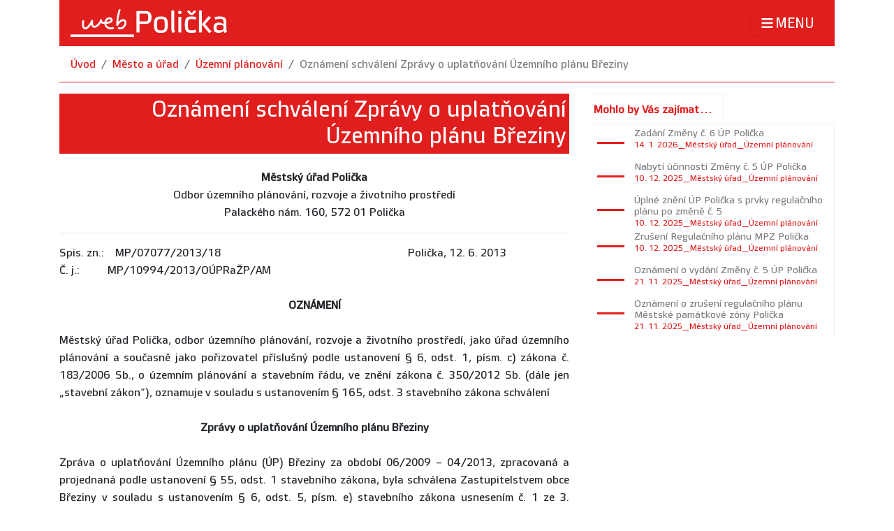

--- FILE ---
content_type: text/html; charset=utf-8
request_url: http://policka.org/detail/7411/mestsky-urad/uzemni-planovani/Oznameni-schvaleni-Zpravy-o-uplatnovani-Uzemniho-planu-Breziny
body_size: 14869
content:


<!DOCTYPE html>

<html lang="cs-cz">
<head id="MainHead"><meta charset="utf-8" /><meta http-equiv="X-UA-Compatible" content="IE=Edge" /><meta name="format-detection" content="telephone=no" /><meta name="viewport" content="width=device-width, initial-scale=1, shrink-to-fit=no" /><meta name="description" content="Oznámení schválení Zprávy o uplatňování Územního plánu Březiny" /><meta name="author" content="Ondřej Votruba" /><link rel="alternate" type="application/rss+xml" title="Odebírat novinky ze stránek" href="https://www.policka.org/rss" /><link rel="shortcut icon" href="/images/favicon.ico" /><link rel="stylesheet" href="/Content/bootstrap.min.css" /><link href="/Content/fontawesome-all.min.css" rel="stylesheet" /><link href="/Content/bootstrap-datepicker.min.css" rel="stylesheet" /><link href="/Content/box.css" rel="stylesheet" /><link href="/Content/custom-policka.css" rel="stylesheet" /><link href="/Content/gridview.css" rel="stylesheet" /><link rel="search" type="application/opensearchdescription+xml" title="Město Polička" href="/opensearch.xml" /><link rel="apple-touch-icon" sizes="57x57" href="/images/favicon/apple-icon-57x57.png" /><link rel="apple-touch-icon" sizes="60x60" href="/images/favicon/apple-icon-60x60.png" /><link rel="apple-touch-icon" sizes="72x72" href="/images/favicon/apple-icon-72x72.png" /><link rel="apple-touch-icon" sizes="76x76" href="/images/favicon/apple-icon-76x76.png" /><link rel="apple-touch-icon" sizes="114x114" href="/images/favicon/apple-icon-114x114.png" /><link rel="apple-touch-icon" sizes="120x120" href="/images/favicon/apple-icon-120x120.png" /><link rel="apple-touch-icon" sizes="144x144" href="/images/favicon/apple-icon-144x144.png" /><link rel="apple-touch-icon" sizes="152x152" href="/images/favicon/apple-icon-152x152.png" /><link rel="apple-touch-icon" sizes="180x180" href="/images/favicon/apple-icon-180x180.png" /><link rel="icon" type="image/png" sizes="192x192" href="/images/favicon/android-icon-192x192.png" /><link rel="icon" type="image/png" sizes="32x32" href="/images/favicon/favicon-32x32.png" /><link rel="icon" type="image/png" sizes="96x96" href="/images/favicon/favicon-96x96.png" /><link rel="icon" type="image/png" sizes="16x16" href="/images/favicon/favicon-16x16.png" />
    
    <link href="/Content/jquery.fancybox.min.css" rel="stylesheet" />


    <script src="/Scripts/jquery-3.5.1.slim.min.js"></script>
    <script src="/Scripts/popper.min.js"></script>
    <script src="/Scripts/bootstrap.min.js"></script>

    <!-- Matomo -->
    
    <!-- End Matomo Code -->

<title>
	Město Polička - Městský úřad - Územní plánování - Oznámení schválení Zprávy o uplatňování Územního plánu Březiny
</title></head>
<body>
    <form method="post" action="/detail/7411/mestsky-urad/uzemni-planovani/Oznameni-schvaleni-Zpravy-o-uplatnovani-Uzemniho-planu-Breziny" id="form1">
<div class="aspNetHidden">
<input type="hidden" name="__EVENTTARGET" id="__EVENTTARGET" value="" />
<input type="hidden" name="__EVENTARGUMENT" id="__EVENTARGUMENT" value="" />
<input type="hidden" name="__VIEWSTATE" id="__VIEWSTATE" value="Mr4P+tAjzg0307WRww9OP8G//qOxZBws2VRexLjTXyqKL00a/qJw7y5bXPqJ43y8kE1Aq/Yihcv0A3n1xRYiPAYDmOfQcthSIXscEQhMjbUH6RgaYOvqDRrkN3meUGKCE2m52hhEfEZJmKQBnT3l2KGhfpugwOan5gYFqoUleA0JwqzkMQeeN9Y4oRnkBMPAIyfBwQrI5J06lqYicMDfpwVZ9C8y0AUzqPzAHzHzYuI2x1LtZ8DxEWebDfy5hpTXnXvGYov/+0GPJrCllHqdLjnc5KWp9g33MgVCMdSjazPAoOcopqSo8T6bWdQg4m9PrG2Se0c22+dPnaPF2521YgOmOCrCARIj5q2/Mc0s0QE/g7+fihcw0aW4Ce2frmWvjDJFcl/ZCheOb8eikcGuo2xy/g6n307s3mKE9vp+QO7VD1qEGy8Ek2QeFoaEdYXuHgB+cNBF9EMiXUjOV8PnACbY4zEJWijKDoJWw0hxkQoYWhmRFDMNpfnMiVDOxTRAyVFk6mUIzXlbkCItDHJO89T746AubvlM2Ba7xh1jBg9oxK7hemeq38oynSiA+jjlFphPSxSVYkDxo+XjZTJj9oKj5TLl3a1N/NnZNoPj+xDLjSLy/0qKqrUPCHtOv4pP6dWff7BWODwqJEHZUbj8c7ph2p36xJsS49T02MtIwY6LBBMFhfxsAb7wbISDcBM5EFBOfcWQ6M0jfaMtKq/L80JyjUchOGfxpWEIbNxADryHJcNu4YdDD0MEcJMd9KYbdaqdaQbGXqivY8P3OqZbiL4+BAm8frVTZ7UPeHxWvqJCd/U6fLJIM2I2Tjl8egfS5GFcBMV2SqIhEd+rTgTffZeYgE1wDGcYw+aQ3LD5GJ+BgPxT1cmrcov7WQulh+jntL5HoUpiePKyqPb+8nNmUJnyrgHIWrCDAkfmSh/snEdB2bXV8IJv5xMhTMBJmpBbSkMwRWcRToB4+z2LDcGFVnIkSFJeCaSMHA2z9w2xgst3SBFwlX8f+HKnYa3Z6juhNmKTdLeaHa2NC/ATrPSu4tySKy1VlrDFL8Mdd8v80Cq+hfJOumkn0LtKiNkdHzQ8i+O01xEDU8vDVzag1xrgkGaGLE6TOzxSxnlQGa/ar2fBs6F4pV4yFMw1ZROb3QL7NLhTfryu24p2jKuMn9gJuniQNKtVJohiYXXOb9MMHnKwMiGLTrmlmVZlQ9moox8/NRrPRenUeN8PHvyPFJS9k+TF1i1RV8prxAjMhoVX2SZzR0oM6wIfGVYG1ZZ3mQndWqKqY5QumQubr0B9AlcVbF2nSoNM/2PIvln39m4iEhK8WH2B1N+4P59EIEWG7jZU34XdPONkcjBnUrzR5wTACbTn1kQyg2ge0uvn7M72F6lP/kO4sAgEQjxMlxPYE45d5uFbDWO+7nRE/VVenKD6py3KhqcWRVe878ay1lYFDM1QAKValNIDPJDIdJ/jwc4LCcT7rCJwHXxcwoXJeLI2PYIb17Hnkyyu0Pt4Oc6zMxdAyZeMvOhXeHBtfEYrLwcpKnVuCmLWy6sRCz0SVZ2gawIqQZrBDAoAcbrwKEXNvTN2x+rzo5l7GY6r3rC0fEgyvb3mxSITRIh+iErd3a0C0DjRRSlF6Yqo1vyH7wCDX5jLpBuO5/ffAgb6+SP5mBba3bA8gilYz2GrHcxzCk9QXLcgphCGg6ggB/UiWcrojwS0NkT5/fING15H4mHxZfLKFItR/gnvJizcszZiMc5ymwvC03DkvkHzv6NjxuYbiZfGOJMM1XuEn0DqePcIUj+BFBrMSd8q1liZ8PKGKGYUx0MymfSLAW7RQ85C+2UbwG0Bz1Pg1JuD91ibEnsRF7c0fSeZuuWOVlaRdAgEsAQiSlW4MIFZp0recLFl6pN/tONXbYoSbbk6Xy6SMZEyJs/LKpjaK3cTjhyMWse03PD+8Mp/46Vj7caDQO4t2RrPJ3qC9NPdvxgA493S/YpRoCbQnDJ0dOBhob6ydRFmHaapzDRPYzcQ0yAXp0PlZh7tHEny4hnrbS6+IONnn87saMarVOEESfiLzMbj2n3bV3f3OKXYClCGpseFA/0Nb6Fr2iODnv1yysndTiJU/phMOC4VoV26n3b96wYBZB1fpZqB8/9vtJNwLfF99Is89/wY0Xp78SPHe0nX0uqunWT6BnlKvxopq/gZ6RqbfjjyW0gVJpTjgFU52icFRe6myj+ym7XnmaOZUtgzbnFXpnG/IkPTZO3sXT+ro/PVKJtV7r0HtcIQcm0GJIyMClUWJuiLl/DthSq9i9Cx6AqK7OiUokiNS1b3MhKY2sVOyqurhBPqVdebUMDqi/ekI6k3RER3rb5Um+yODE6mzBq7hwLG7nZKsrt/c6xxpyOmwxHzXHs/r75yOuHVbphmvOeFKDsguIG7No4nZTe8BNHpXjZjVsWA1hNEGAGxEaHs6MtoeDf3m60acpEktHRTIKTIhHGWYbFGROfLFaP8PVP51Gbs916czmfNTid0EV6eZYA4w+SmXKZ4yiWjZDpaGh3FwoxNMHMwaXDZfZqM6KRRADflbrr/[base64]/QkLaZz0TCm2LBHcsESfHLh8yy4x/s8hIpPuNL6TiyTxNmrairVCuMt19yfg9zZP2wEs3bzxfVs3Lz9Cnj6xP2mx/rjzsn10P9+dkoG4ZcNUwCWHJ+IHvTMEi2NJChGcvlmDrKlN4OrxEwJxRYpwDVpsXa0YB3EzMnLbhtOEVjLtq9bI+B6DnksLVhuwi/OzDwibxH0oT+WwDO+r7HtQ31EDXMZ5bZmv+FE76yhoqCm65LMdta1e40qrjltoPO2BxEMELHUfroDen6Qo8AOL6C4UbLZeoJykFg6K187fgGBOzO80FtGFzVMniErJgTKUHzDDHNay/[base64]/2kST7Pxz3cERHDLJQr2aUSGEg9GJSHl7spXmUkY416NTYcNJtnb+GQ2/i4+W5DW+GJcKIkYGkfu1sOU9uc7tCGCFr5JVV9KQJCLambRekvU8lEKzAGfxpBGiAQJMhBluoXwyQQWvg3xTU7OhC+OzCQZxqDNgmM4phzligNtMuZw2DbUNJbZ2/4LOQeWyWVfXs5YyQMlHriF9uY+4TYDSbirgwCFzuwiklKkFHs+CrxsehJoFZNV0sgincBesK4FHdMatLf1Ewq4ujwMsy9LsGS+bNt3cWULxZbVRy9N/NqYqgRVLbFpq2jCImLIQKfhrbFl9rf3BgeE7DCETKZULVGR4EGS9pfM4s2doP03q4vuzkLeu6YglCxB8/[base64]/[base64]/2ZW7HcjxKjh5B5tgmIKitBOkfcM+bAE3NPsWm/iW91h53ExuPetDCYk83ADOimNJGM4VT04pQplXlcbc1y6BU6RU4pXYZlQlRcGpo/pVhaUZTN+FN2Wmf1S7XQ0/vRS8DWpvaFvpc7b2XaeQNOqQ/jHelxcq+dhmfZJT3es6V5B5JGZ8hjgvi4F/YdUSFkfx3VaPePJJdUjpSEAmowH+pM7PIa6KT6dktAL2ZsUPmEzpojdNCiwIsBX5oYIk0Fw/SvuYqt8cr7NzjvZBT4WDoSkbkKhdQQznJul88OYEIxAXQrgFtwj/jMgPPQppb2/lgIAhhwK4Fzcz1OFDDJpOnaTwfCbOTlxcob99zW6Wsxl+gLWvyueZvAQCJ6MrQVfB83Sv3VY/9T9CikutQ3H8j40DPQZ02vQ+daWo/f1MVsnuaAutFk6vwcV19fJhVqQbCuY2afMcEmrAKDUaQZgee3vIVeNt3DlYGnTEarpQ7ptLaj9D7SbAgIP81IoXQ1IB4Dz/sLHUgJU//uHreRZkxmqi+D61ztPUdmHd8vR3GVSrO99c7E7yPQdhopodDG/jrG62CtexcY52MfUTHMfMjuQ4oCRt+B4QaVNqms1xQewoYlRHSXD2EfurRyYVuSuC2XopumYjW0spRYIbiiOyuC6oiaBomq8QeV2Qsb32foabMeJXKpC/gKUCg9mA3M5hLIMAdzqbpRhs3lWcVvNrJ2jygDeq7ri+iG8fLwATPw4B3QNJ8GXUI0FDo3pD3yqH/dMids2Mf8OiTCMtCqS3TZfJX2+FIvNcf9GLF3ZAEYDXRPsj0Kd63xeeh1E6T8/XzHaSr3UcT9+HIWwAHmywl4Ws9jDnQp7SuGFmAHrsrDgU5rKxEM9Ycd1XcvsK/ZMjuEBJS4LFJ0yAZMDmkFY6oyYSoKbK4g31La1V/fflSHPRHGeYhsB50i3InWxSf50qtlRlP1hRGZYa+BN9h74/2gfm9d7lhdsyYJKgKb2bF2/83LEF/Q3WIjEGWZBplaSZrsKmFlDTynI8RoVWftt34oGxweJY4vWvXx11c97PPFGlBy+19wwYRo0LPFCoONh86rB4pjCmmYjWZN/dc8Z+ldVYotmC86LLllh15oTS2yV+Sy7YgNGJIrJC/NS/5dYcXs2/C0UXDdbNHilOLCL+yoUI9oo/tLZH79bedEd1UcbtPVkXpV8g82Fe3fThgsiWL7BB0X7yZNneA4djiAczQK1jFm+0Vd8/Z+S+XQ+DT5YzDNga0QStOLlfEbm9+7SsdALLFaqG2QGal/[base64]/OppI21Wf5sUUXvV+Ou03K11Q57izqU6lcWVOxAmt9bexA01XPXsHyh7ocIgvRFo0j1Rrm2+2KXIVycrXjHDXpNBrYa5eNIr9h0h8f/HdLWJ/1EXubxLQWiGZb5MeqvFcttJ3CDtmBC89BinYcCwXXSx0zEbmwgeLCHdPR/[base64]/ASYMTjfa279vRDBLXNHho8KS2esTNIL6Aj1CPGAFTN1sJkpi7gKy7PfX6eKPwUYyRKkK93TUTWwzjQR2R14fOEeXfR367groYurb4GexFbYWzxUGRXAx4D8fj4sGng58IIifibEKLvoho8HKeuTh+0LGEpj7/RAw1jPp0tkMKBgScZlXg2O3daCrYQVdpgQHjGase90tdrV4+Zy8oPfPQEfta0mbtnGT2B+vgzwb5ana+FFhqDHzALj2uS5mGAycaNNwtz/+q/OkejjK3lmci2xLuo/L8lhue8Jr34JFvDTBP3n1IL/f8am6HYKHqsKVn8sSXn3B5J1rY6lINudm3QvJpO2hy2LcyKKnl4rpRBHZUdMvCbLyA/dSAmj3/PsWLAjhDQln1u3J4W4xqWWoWCvjgwQK3fpnWgZjTNTwGT1tp7gqEJrr+/N+FkfKWf3I70mbdlTxHQRmd9LdvIbWNYnDvT2PSigEODUGVkLnuqL/em8uIp2QPUKMiRSvxrPmBU2rtGVcfJQkaKbrJUR+n0vHF68/dJ+QiTZoUlCXvCu67Ablu245iiKVai90pY2FsGtBEF6/iq4RzYDrvkhsFMqDhzb95laPX3rpzOTuOqvuuFB7B3xlZAUZzWIcbKSMkQ0O0ONQBoMhwMy5zNwiJB18gEZUgB6d99GyEs3cwbXIggJHkH0QIMICvb//X43U1y7Nb/G3LM2ssWZrrtd1PPjamORMX80jjZrT7XLjd38wHAUm/ezQY/3tu0VpEHG/3WvxrdOLqGT5HARffywafBbC2Izpo44oymTPA+fNarbF2wUyGOzwtWPfzah01OtIx3tYWEBl000y5yMGkvHCjD9dQC6EUUhXaZrYyAUvuzg5tIFXeFPpOnzuKkmm3rpD7ZdFivxILgmrI9nkNTcdE/2WtYa4GfZRue" />
</div>

<script type="text/javascript">
//<![CDATA[
var theForm = document.forms['form1'];
if (!theForm) {
    theForm = document.form1;
}
function __doPostBack(eventTarget, eventArgument) {
    if (!theForm.onsubmit || (theForm.onsubmit() != false)) {
        theForm.__EVENTTARGET.value = eventTarget;
        theForm.__EVENTARGUMENT.value = eventArgument;
        theForm.submit();
    }
}
//]]>
</script>


<div class="aspNetHidden">

	<input type="hidden" name="__VIEWSTATEGENERATOR" id="__VIEWSTATEGENERATOR" value="C711C238" />
	<input type="hidden" name="__EVENTVALIDATION" id="__EVENTVALIDATION" value="GSbDko7+c1pmmcYmTCkMmWVvz1d9KDHoJr0RxOUPqmsHWEcmdjc2XQMmE5nR5q/wS0n2/Vue73vGby3FTso/tlrkWneIa4o/R/LHpBNwYerHmNuNezR+kffwZGqxMcXgLGqesVgQFLn0Ksw7TE5M/cHpgzKGwdnchosfckk4mE8ZG8LpaJwsFOwSvp6kwcBAZF/ZSbEzaVHbT+BM5Fp+k+pvKw7B+PYGyJl4olcW/sI=" />
</div>
        <div class="container fixed-top">
            <nav class="navbar navbar-light">
                <a class="navbar-brand  d-none d-md-block" href="/" title="úvodní stránka">
                    <img id="ImageLogo" src="/images/logo_policka.png" alt="Logo stránek" /></a>
                <a class="navbar-brand d-md-none" href="/" title="úvodní stránka">
                    <img id="Image1" src="/images/mobile_policka.png" alt="Logo stránek" /></a>
                <button class="navbar-toggler text-white" type="button" data-toggle="collapse" data-target="#navbarsExampleDefault" aria-controls="navbarsExampleDefault" aria-expanded="false" aria-label="Toggle navigation">
                    <i class="fa fa-bars fa-lg py-1 text-white"></i>MENU
                </button>
                <div class="collapse navbar-collapse" id="navbarsExampleDefault">
                    <div class="row mb-4">
                        <div class="col-lg-6 col-md-6">
                            <h5>
                                <a id="menu_urad" class="nav-link" href="/mesto-a-urad">Město a úřad</a></h5>
                            <div class="row">
                                <div class="col">
                                    <ul class="navbar-nav mr-auto mu-menu">
                                        <li class="nav-item">
                                            <a id="HyperLink10" class="nav-link" href="/mesto-a-urad/radnice">Radnice</a>
                                        </li>
                                        <li class="nav-item">
                                            <a id="menu_radce" class="nav-link" href="/mesto-a-urad/radce">Praktický průvodce úřadem</a>
                                        </li>
                                        <li class="nav-item">
                                            <a id="menu_radnice" class="nav-link" href="/mesto-a-urad/radnice">Struktura úřadu</a>
                                        </li>
                                        <li class="nav-item">
                                            <a id="menu_rada" class="nav-link" href="/mesto-a-urad/rada-a-zastupitelstvo">Rada a Zastupitelstvo</a>
                                        </li>
                                        <li class="nav-item">
                                            <a id="menu_udeska" class="nav-link" href="/mesto-a-urad/uredni-deska">Úřední deska</a>
                                        </li>
                                        <li class="nav-item">
                                            <a id="HyperLink13" class="nav-link" href="/mesto-a-urad/vyhlasky">Vyhlášky a nařízení města</a>
                                        </li>
                                        <li class="nav-item">
                                            <a id="HyperLink3" class="nav-link" href="/mesto-a-urad/formulare">Formuláře</a>
                                        </li>
                                        <li class="nav-item">
                                            <a id="menu_rezervace" class="nav-link" href="/rezervace">Rezervační systém</a>
                                        </li>
                                        <li class="nav-item">
                                            <a id="menu_finance" class="nav-link" href="/mesto-a-urad/financovani">Financování</a>
                                        </li>
                                        <li class="nav-item">
                                            <a id="HyperLink1" class="nav-link" href="/povinne-informace">Povinně zveřejňované informace</a>
                                        </li>
                                        <li class="nav-item">
                                            <a id="HyperLink2" class="nav-link" href="http://lesy.policka.org">Městské lesy</a>
                                        </li>
                                        <li class="nav-item">
                                            <a id="HyperLink6" class="nav-link" href="/sms">Upozorňování SMS/emailem</a>
                                        </li>
                                        <li class="nav-item">
                                            <a id="HyperLink8" class="nav-link" href="/info/mestsky-urad/mestsky-rozhlas">Hlášení městského rozhlasu</a>
                                        </li>
                                        <li class="nav-item">
                                            <a id="HyperLink14" class="nav-link" href="/info/mestsky-urad/realizovane-projekty">Realizované projekty</a>
                                        </li>
                                    </ul>
                                </div>
                                <div class="col">
                                    <ul class="navbar-nav mr-auto mu-menu">

                                        <li class="nav-item">
                                            <a class="nav-link" href="/info/mestska-policie/">Městská policie</a>
                                        </li>
                                        <li class="nav-item">
                                            <a class="nav-link" href="/info/mestsky-urad/Tiskove-zpravy/">Tiskové zprávy</a>
                                        </li>
                                        <li class="nav-item">
                                            <a class="nav-link" href="/info/mestsky-urad/krizove-rizeni/">Krizové řízení</a>
                                        </li>
                                        <li class="nav-item">
                                            <a id="menu_dokumenty" class="nav-link" href="/dokumenty">Strategické dokumenty</a>
                                        </li>
                                        <li class="nav-item">
                                            <a class="nav-link" href="/seznam/mestsky-urad/uzemni-planovani/">Územní plánování</a>
                                        </li>
                                        <li class="nav-item">
                                            <a class="nav-link" href="/info/o-meste/partnerska-mesta/">Partnerská města</a>
                                        </li>
                                        <li class="nav-item">
                                            <a class="nav-link" href="/zive">Živé vysílání</a>
                                        </li>
                                        <li class="nav-item">
                                            <a id="menu_jitrenka" class="nav-link" href="/jitrenka/">Jitřenka a ročenka</a>
                                        </li>
                                        <li class="nav-item">
                                            <a id="HyperLink5" class="nav-link" href="/katalog/zdravotnictvi">Zdravotnictví</a>
                                        <li class="nav-item">
                                            <a id="HyperLink7" class="nav-link" href="/detail/12264/mestsky-urad/Informace-o-zpracovani-osobnich-udaju/">Zpracování osobních údajů</a>
                                        </li>
                                        <li class="nav-item">
                                            <a id="HyperLink4" class="nav-link" href="/seznam/mestsky-urad/info-dle-zakona-106-1999">Informace dle zák. 106/1999 Sb.</a>
                                        </li>
                                        <li class="nav-item">
                                            <a id="HyperLink9" class="nav-link" href="https://www.policka.org/fotopodnet">Hlášení závad</a>
                                        </li>
                                        <li class="nav-item">
                                            <a id="HyperLink11" class="nav-link" href="/info/mestsky-urad/volby">Volby</a>
                                        </li>
                                        <li class="nav-item">
                                            <a id="HyperLink12" class="nav-link" href="/ztraty">Ztráty a nálezy</a>
                                        </li>
                                    </ul>
                                </div>
                            </div>
                        </div>
                        <div class="col-lg-3 col-md-6">
                            <h5>
                                <a id="menu_opolicce" class="nav-link" href="/o-policce">O Poličce</a></h5>
                            <ul class="navbar-nav mr-auto mu-menu">
                                <li class="nav-item">
                                    <a class="nav-link" href="/info/o-meste/">Informace o městě</a>
                                </li>
                                <li class="nav-item">
                                    <a class="nav-link" href="/info/o-meste/historie/">Historie</a>
                                </li>
                                <li class="nav-item">
                                    <a class="nav-link" href="/info/o-meste/pamatky/">Památky</a>
                                </li>
                                <li class="nav-item">
                                    <a id="menu_festivaly" class="nav-link" href="/festivaly/">Festivaly</a>
                                </li>
                                <li class="nav-item">
                                    <a class="nav-link" href="/detail/9496/turismus/Navsteva-Policky-Vas-potesi/">Návštěva Poličky Vás potěší</a>
                                </li>
                                <li class="nav-item">
                                    <a class="nav-link" href="/fotogalerie/">Fotogalerie</a>
                                </li>
                                <li class="nav-item">
                                    <a class="nav-link" href="https://www.youtube.com/user/mestopolicka">Videa Poličky</a>
                                </li>
                                <li class="nav-item">
                                    <a class="nav-link" href="/detail/14739/o-meste/pamatky/Hrad-Svojanov">Hrad Svojanov</a>
                                </li>
                            </ul>
                        </div>
                        <div class="col-lg-3 col-md-6">
                            <h5>
                                <a id="menu_volnycas" class="nav-link" href="/volny-cas">Volný čas</a></h5>
                            <ul class="navbar-nav mr-auto mu-menu">
                                <li class="nav-item">
                                    <a class="nav-link" href="/volny-cas/kalendar/">Kalendář akcí</a>
                                </li>
                                <li class="nav-item">
                                    <a class="nav-link" href="/seznam/kultura">Kultura</a>
                                </li>
                                <li class="nav-item">
                                    <a class="nav-link" href="/seznam/sport">Sport</a>
                                </li>
                                <li class="nav-item">
                                    <a class="nav-link" href="/info/turismus">Turismus</a>
                                </li>

                            </ul>
                        </div>
                    </div>
                    <div class="row">
                        <div class="col-lg-9 col-md-6">
                            <h5><a href="/kontakty" class="nav-link">Kontakty</a></h5>
                        </div>
                        <div class="col-lg-3 col-md-6">
                            <div class="form-inline my-2 my-lg-0">
                                <input class="mr-sm-2 search-field" size="15" type="text" name="q" placeholder="hledat..." aria-label="hledat">
                                <button onclick="__doPostBack('ctl00$ctl00$ButSearch','')" id="ButSearch" class="btn btn-link btn-sm my-2 my-sm-0 btn-white" title="Hledat"><i class="fa fa-search"></i></button>
                            </div>
                        </div>

                    </div>
                </div>
            </nav>
        </div>
        
        
    <div class="container">
        
    <div class="d-none d-print-block"> 
        <h3>Město Polička</h3>
    </div>
    <div class="breadcrumb">
        <a id="MainContent_BreadcumbContent_Hyper_uvod" class="breadcrumb-item" href="/">Úvod</a>
        
        
        <a id="MainContent_BreadcumbContent_Hyper_kat" class="breadcrumb-item" href="/mesto-a-urad">Město a úřad</a>
        <a id="MainContent_BreadcumbContent_Hyper_sub" class="breadcrumb-item" href="/seznam/mestsky-urad/uzemni-planovani">Územní plánování</a>
        <a id="MainContent_BreadcumbContent_Hyper_item" class="aspNetDisabled breadcrumb-item">Oznámení schválení Zprávy o uplatňování Územního plánu Březiny</a>
    </div>

    </div>
    <div class="container">
        <div class="row">
            <div class="col-lg-8">
                



    

    
            <div class="card mu-detail">
                
                <div id="MainContent_LeftContent_RepeaterClanek_PanelBezObrazku_0">
	
                    <h2 class="card-title">Oznámení schválení Zprávy o uplatňování Územního plánu Březiny</h2>
                
</div>
                <input type="hidden" name="ctl00$ctl00$MainContent$LeftContent$RepeaterClanek$ctl00$fotka" id="MainContent_LeftContent_RepeaterClanek_fotka_0" />
                <input type="hidden" name="ctl00$ctl00$MainContent$LeftContent$RepeaterClanek$ctl00$Vlozil_kdo" id="MainContent_LeftContent_RepeaterClanek_Vlozil_kdo_0" value="Eisner Jan" />
                <input type="hidden" name="ctl00$ctl00$MainContent$LeftContent$RepeaterClanek$ctl00$nazev" id="MainContent_LeftContent_RepeaterClanek_nazev_0" value="Oznámení schválení Zprávy o uplatňování Územního plánu Březiny" />
                <input type="hidden" name="ctl00$ctl00$MainContent$LeftContent$RepeaterClanek$ctl00$panel_typ" id="MainContent_LeftContent_RepeaterClanek_panel_typ_0" value="1_normal" />
            </div>
            <input type="hidden" name="ctl00$ctl00$MainContent$LeftContent$RepeaterClanek$ctl00$Datum_od" id="MainContent_LeftContent_RepeaterClanek_Datum_od_0" value="12. 6. 2013 0:00:00" />
            <div style="text-align: center;"><strong>Městský úřad Polička</strong></div>

<div style="text-align: center;">Odbor územního plánování, rozvoje a životního prostředí</div>

<div>
<div style="text-align: center;">Palackého nám. 160, 572 01 Polička</div>
</div>

<div>
<hr />
<div style="text-align: left;">Spis. zn.:    MP/07077/2013/18                                                                   Polička, 12. 6. 2013</div>
</div>

<div>Č. j.:          MP/10994/2013/OÚPRaŽP/AM</div>

<div> </div>

<div style="text-align: center;"><strong>OZNÁMENÍ</strong></div>

<div> </div>

<div style="text-align: justify;">Městský úřad Polička, odbor územního plánování, rozvoje a životního prostředí, jako úřad územního plánování a současně jako pořizovatel příslušný podle ustanovení § 6, odst. 1, písm. c) zákona č. 183/2006 Sb., o územním plánování a stavebním řádu, ve znění zákona č. 350/2012 Sb. (dále jen „stavební zákon“), oznamuje v souladu s ustanovením § 165, odst. 3 stavebního zákona schválení</div>

<div style="text-align: justify;"> </div>

<div style="text-align: center;"><strong>Zprávy o uplatňování Územního plánu Březiny</strong></div>

<div> </div>

<div style="text-align: justify;">Zpráva o uplatňování Územního plánu (ÚP) Březiny za období 06/2009 – 04/2013, zpracovaná a projednaná podle ustanovení § 55, odst. 1 stavebního zákona, byla schválena Zastupitelstvem obce Březiny v souladu s ustanovením § 6, odst. 5, písm. e) stavebního zákona usnesením č. 1 ze 3. zasedání zastupitelstva obce dne 6. 6. 2013.</div>

<div style="text-align: justify;">Schválená Zpráva o uplatňování ÚP Březiny za období 06/2009 – 04/2013 je v souladu s ustanovením § 165, odst. 3 stavebního zákona zveřejněna způsobem umožňujícím dálkový přístup na webových stránkách pořizovatele <a href="http://www.policka.org/">www.policka.org</a> (Městský úřad/Územní plánování).</div>

<div> </div>

<div>                                                                              </div>

<div style="text-align: center;">Ing. Antonín Mihulka</div>

<div style="text-align: center;">odbor územního plánování,</div>

<div style="text-align: center;">rozvoje a životního prostředí</div>

<div style="text-align: center;">Městského úřadu Polička</div>

<div style="text-align: center;"> </div>

<div style="text-align: center;">
<hr /></div>

<div><u>Příložené PDF:</u>    <a href="/soubory/up-breziny/ZoU-UP-Breziny.pdf">Schválená Zpráva o uplatňování ÚP Březiny</a></div>

        
            
        
    

    
    
            <div class="row">
        </div>

    

    

    
    <div class="card mu-detail">
        <div class="card-footer">
            <span id="MainContent_LeftContent_LabelPatickaKdy"><i class="fas fa-calendar-day" title="Publikováno"></i> 12. 6. 2013 (Eisner Jan)</span><span id="MainContent_LeftContent_LabelPatickaKrize" class="float-right"></span>
            
        </div>
    </div>


            </div>
            <div class="col-lg-4">
                
    <div class="d-print-none">
        <div class="card mu-box">
            <div class="card-header">
                <h3 id="MainContent_RightContent_NadpisH3">Mohlo by Vás zajímat...</h3>
            </div>
            <div class="card-body">
                <div class="card-text">
                    
                            <div class="media">
                                <span class="date"></span>
                                <div class="media-body">
                                    <a href="/detail/23080/mestsky-urad/uzemni-planovani/Zadani-Zmeny-c--6-UP-Policka">
                                        <h5 class="mt-0 document-header">Zadání Změny č. 6 ÚP Polička</h5>
                                        <p class="calendar-time">14. 1. 2026_Městský úřad_Územní plánování</p>
                                    </a>
                                </div>
                            </div>
                        
                            <div class="media">
                                <span class="date"></span>
                                <div class="media-body">
                                    <a href="/detail/23030/mestsky-urad/uzemni-planovani/Nabyti-ucinnosti-Zmeny-c--5-UP-Policka">
                                        <h5 class="mt-0 document-header">Nabytí účinnosti Změny č. 5 ÚP Polička</h5>
                                        <p class="calendar-time">10. 12. 2025_Městský úřad_Územní plánování</p>
                                    </a>
                                </div>
                            </div>
                        
                            <div class="media">
                                <span class="date"></span>
                                <div class="media-body">
                                    <a href="/detail/23031/mestsky-urad/uzemni-planovani/Uplne-zneni-UP-Policka-s-prvky-regulacniho-planu-po-zmene-c--5">
                                        <h5 class="mt-0 document-header">Úplné znění ÚP Polička s prvky regulačního plánu po změně č. 5</h5>
                                        <p class="calendar-time">10. 12. 2025_Městský úřad_Územní plánování</p>
                                    </a>
                                </div>
                            </div>
                        
                            <div class="media">
                                <span class="date"></span>
                                <div class="media-body">
                                    <a href="/detail/23032/mestsky-urad/uzemni-planovani/Zruseni-Regulacniho-planu-MPZ-Policka">
                                        <h5 class="mt-0 document-header">Zrušení Regulačního plánu MPZ Polička</h5>
                                        <p class="calendar-time">10. 12. 2025_Městský úřad_Územní plánování</p>
                                    </a>
                                </div>
                            </div>
                        
                            <div class="media">
                                <span class="date"></span>
                                <div class="media-body">
                                    <a href="/detail/23008/mestsky-urad/uzemni-planovani/Oznameni-o-vydani-Zmeny-c--5-UP-Policka">
                                        <h5 class="mt-0 document-header">Oznámení o vydání Změny č. 5 ÚP Polička</h5>
                                        <p class="calendar-time">21. 11. 2025_Městský úřad_Územní plánování</p>
                                    </a>
                                </div>
                            </div>
                        
                            <div class="media">
                                <span class="date"></span>
                                <div class="media-body">
                                    <a href="/detail/23009/mestsky-urad/uzemni-planovani/Oznameni-o-zruseni-regulacniho-planu-Mestske-pamatkove-zony-Policka-">
                                        <h5 class="mt-0 document-header">Oznámení o zrušení regulačního plánu Městské památkové zóny Polička </h5>
                                        <p class="calendar-time">21. 11. 2025_Městský úřad_Územní plánování</p>
                                    </a>
                                </div>
                            </div>
                        
                    
                </div>
                <div class="card-text">
                    
                    
                </div>
            </div>
            <div class="card-footer">
            </div>
        </div>

        <span id="MainContent_RightContent_LabelTest" class="small"></span>
    </div>

            </div>
        </div>
    </div>

        <footer class="footer d-print-none">
            <div id="paticka">
                <div class="container">
                    <div class="card text-center">
                        <div class="card-body">
                            <p class="card-text">
                                sídlo: Palackého nám. 160, 572 01 Polička_IČO:00277177_číslo účtu u České spořitelny a.s.: 19-1283399369/0800_www.policka.org<br />
                                tel: 461 723 888_fax: 461 725 926_email: urad@policka.org_el.podatelna: epodatelna@policka.org_datová schránka: w87brph<br />
                                <a href="/pristupnost/" title="Prohlášení o přístupnosti" class="btn btn-footer">Prohlášení o přístupnosti</a>
                                <a href="/o-webu" title="Informace o webových stránkách" class="btn btn-footer">O webu</a>
                                <a href="/kontakty/" title="Kontaktní údaje na úřad a pracovníky" class="btn btn-footer">Kontakt</a>
                                <a href="/cookies/" title="Používání souborů cookie těmito stránkami" class="btn btn-footer">Cookies</a>
                                <a href="/gdpr/" title="GDPR" class="btn btn-footer">GDPR</a>
                                <a href="https://www.facebook.com/policka.mesto" title="Facebook města Poličky">
                                    <img src="/images/loga/facebook.png" width="20" /></a>
                                <a href="https://www.instagram.com/mpolicka/" title="Instagram města Poličky">
                                    <img src="/images/loga/instagram.png" width="20" /></a>
                                <a href="https://www.youtube.com/@mestopolicka" title="Youtube kanál města Poličky">
                                    <img src="/images/loga/youtube.png" width="20" /></a>
                            </p>
                        </div>
                    </div>
                </div>
            </div>
        </footer>

    </form>
    <script src="/Scripts/fontawesome/all.min.js"></script>
    <script src="/Scripts/bootstrap-datepicker.js"></script>
    <script src="/Scripts/locales/bootstrap-datepicker.cs.min.js"></script>
    
    
    <script src="/Scripts/jquery.fancybox.min.js"></script>
    <script>
        $(document).ready(function () {
            $(".fancybox").fancybox({
                openEffect: "none",
                closeEffect: "none",
                autoSize: "true"
            });
            $(".zoom").hover(function () {
                $(this).addClass('transition');
            }, function () {
                $(this).removeClass('transition');
            });
        });
    </script>


</body>
</html>

